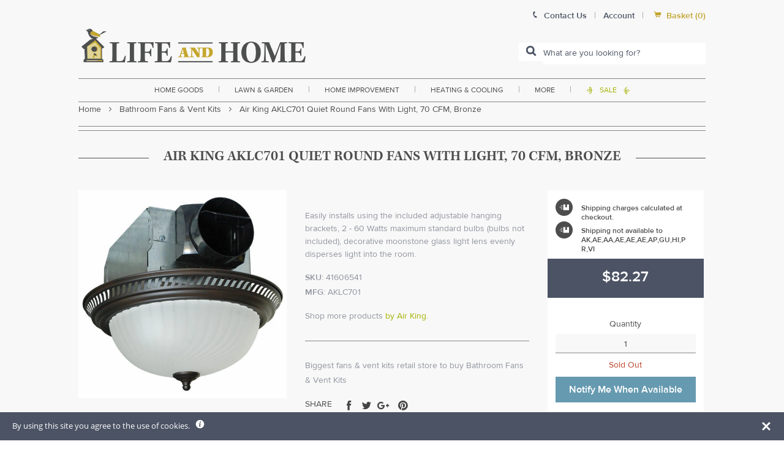

--- FILE ---
content_type: text/css
request_url: https://www.lifeandhome.com/cdn/shop/t/22/assets/announcement-bar.css?v=23041803152737519721629819448
body_size: -179
content:
#announcement-bar,.expanded-announcement{-webkit-transition:all .5s cubic-bezier(.645,.045,.355,1);-moz-transition:all .5s cubic-bezier(.645,.045,.355,1);-o-transition:all .5s cubic-bezier(.645,.045,.355,1);transition:all .5s cubic-bezier(.645,.045,.355,1);-webkit-transition-timing-function:cubic-bezier(.645,.045,.355,1);-moz-transition-timing-function:cubic-bezier(.645,.045,.355,1);-o-transition-timing-function:cubic-bezier(.645,.045,.355,1);transition-timing-function:cubic-bezier(.645,.045,.355,1)}#announcement-bar{position:fixed;top:0;display:block;width:100%;height:50px;z-index:999999;text-align:center;line-height:1;background:#c2a42e!important;color:#fff}#announcement-bar h4{line-height:1;margin:19px auto 18px;display:table;position:relative}#announcement-close{position:absolute;top:17px;right:17px;width:17px;height:17px;overflow:hidden;cursor:pointer}#announcement-close svg{width:100%;height:100%}body.has-announcement #global-header{top:50px}body.has-announcement{padding-top:198px}.has-announcement #shop-menu.active-shop-nav{top:209px!important;height:calc(100vh - 209px)}#shop-menu.active-shop-nav{top:161px!important;height:calc(100vh - 161px)}.has-announcement #global-header.active-header+#mobile-global-nav+#CartDrawer+#shop-menu.active-shop-nav{top:163px!important;height:calc(100vh - 163px)}#global-header.active-header+#mobile-global-nav+#CartDrawer+#shop-menu.active-shop-nav{top:115px!important;height:calc(100vh - 115px)}body.has-announcement #global-nav .top-level.has-children.active-nav-item .child-nav-container{top:196px}.announcement-bg{width:100%;height:100%;top:0;left:0;position:absolute;z-index:0}.expand-announcement{width:15px;height:auto;position:absolute;top:0;right:-20px}.expand-announcement svg{width:100%;height:100%}.expand-announcement-btn{cursor:pointer}.expanded-announcement.active{max-height:100vh;overflow-y:scroll;box-sizing:border-box}.expanded-announcement{position:fixed;top:60px;left:0;width:100%;height:auto;max-height:0px;overflow:hidden;z-index:9999999;background:#4b5364;color:#fff}.expanded-announcement .inner{padding:50px 0}.the-announcement{position:}.expanded-announcement .close-expand-announcement{width:auto;display:table;min-width:250px;cursor:pointer;background:#292e38;margin:20px 0 0}.expanded-announcement a{color:#fff}@media all and (max-width: 1100px){#announcement-bar h4{line-height:1;margin:16px auto 12px;font-size:12px}#announcement-bar{height:40px}body.has-announcement #global-header{top:40px}}@media all and (max-width: 767px){.expanded-announcement.active{max-height:calc(100vh - 40px)}.expanded-announcement .inner{padding:20px 0}}
/*# sourceMappingURL=/cdn/shop/t/22/assets/announcement-bar.css.map?v=23041803152737519721629819448 */


--- FILE ---
content_type: text/css
request_url: https://www.lifeandhome.com/cdn/shop/t/22/assets/print.css?v=180794473091969851171629819487
body_size: 402
content:
page[size=A4]{background:#fff;width:21cm;height:29.7cm;display:block;margin:0 auto .5cm;box-shadow:0 0 .5cm #00000080}@media print{body,page[size=A4]{margin:0;box-shadow:0;padding-top:0!important}body{background:#fff}.main-title h1.section-title{text-align:left!important}#global-header{background:#fff;top:0;position:relative}#global-header #logo{display:block!important;width:250px!important;margin-bottom:20px!important;margin-left:20px!important}.product-gallery,.flickity-slider,.flickity-viewport{max-height:400px!important}#sku-breadcrum-border,#admin-menu,html h1.section-title hr,#mobile-nav-outer,#global-nav,.breadcrumbs-container,#search_mini_form,#product-bottom h1.section-title,#product-center hr,#SKU-right .product-form--atc,#SKU-right .product-form--atc-button,#SKU-right #addtopaypal,#SKU-right #get-bulk-quote,#reviews-preview,.product-vendor,#sku-sharethis-container,#select-site-header,.product-gallery--loader,.product-gallery--navigation,.ssw-reviews-widget,#reviews-section,.related-products--container,#global-footer{display:none!important}.product-gallery--image{opacity:1!important}#product-specs,#product-specs *{font-size:10px;line-height:1.5}.section-block{margin-bottom:40px!important;z-index:9;position:relative}.col{float:left!important;box-sizing:border-box!important}.tabcontent{border-bottom:0!important}.tab-content-wraper .inner{padding:0!important}.page-title h1.section-title,.product-feed h2.product-feed-title,h2.section-title,h1.section-title,#pagetitle{text-align:center!important;font-family:Kepler,serif!important;font-weight:600!important;color:#4d4d4d!important;position:relative!important;margin-bottom:1em!important}.main-title h1.section-title{line-height:1.25!important;margin-bottom:30px!important}.product-feed h2.product-feed-title hr,h2.section-title hr,h1.section-title hr,#pagetitle h1 hr{position:absolute!important;top:17px!important;width:100%!important;background:#4d4d4d!important;height:1px!important;margin:0!important;display:block!important}.product-feed h2.product-feed-title span,h2.section-title span,#pagetitle h1 span,h1.section-title span{background:#fff!important;position:relative!important;z-index:9!important;padding:0 1.5em!important;font-size:1.7142857142857142em!important;text-transform:uppercase!important}.main-title h1.section-title span{font-size:1.35em!important;font-size:24px!important;line-height:1.25!important;display:inline-block!important}#product-image-container,#product-center,#SKU-right,.col-4{display:block!important;width:calc(4/12 * 100% - 1px)!important}#product-image-container{max-height:400px!important;overflow:hidden;width:calc(4/12 * 100% - 1px)!important}#product-center{width:calc(5/12 * 100% - 1px)!important}#SKU-right{display:block!important;width:calc(25% - 1px)!important}.pr1{padding-right:30px!important}.col-6{width:calc(50% - 1px)!important}#add-to-cart-sidebar{border-bottom:none!important}#SKU-right .money{color:#91959f!important}.price-container{background:transparent!important}.product-offers-container .icon-font{display:inline-block;display:none!important;margin:0 auto;float:none;background:#fa6656!important;background-color:#fa6656!important}#add-to-cart-sidebar{padding:0!important}#quick-view-div .free-shipping,.product-offers-container .free-shipping,.product-offers-container .special-offer,.product-offers-container .tomorrow,.free-shipping-nomin{margin-bottom:10px!important;line-height:1.5}.product--price{text-align:left!important}.orange-band-container{display:block;line-height:1;color:#ed5816;font-style:normal;font-weight:400;font-size:14px;padding:0;margin:0 auto;float:none;position:relative;z-index:9;width:100%;left:0}a.product-offers-container .icon-font{font-size:1.75em;font-size:2em;display:block;background:#fa6656!important;background-color:#fa6656!important;color:#fff;border-radius:99999px;padding:0;width:17%;width:1em;float:none;line-height:1;vertical-align:middle}#SKU-right .money{line-height:1!important}#lead_time_offer_container a{display:block}#SKU-right .product-offers-container .option-text{color:#4d4d4d!important;text-align:left;margin:0;width:100%;float:none;display:block;line-height:1.45;top:0}}
/*# sourceMappingURL=/cdn/shop/t/22/assets/print.css.map?v=180794473091969851171629819487 */


--- FILE ---
content_type: text/javascript; charset=utf-8
request_url: https://www.lifeandhome.com/collections/bathroom-fans-vent-kits/products/air-king-aklc701-quiet-round-fans-with-light-70-cfm-bronze.js
body_size: 995
content:
{"id":11572838919,"title":"Air King AKLC701 Quiet Round Fans With Light, 70 CFM, Bronze","handle":"air-king-aklc701-quiet-round-fans-with-light-70-cfm-bronze","description":"\u003cp style=\"text-align: justify;\"\u003e\u003cspan style=\"color: #000000;\"\u003eThe Quiet Round Fan\/Light Series combines quiet operation with a decorative round grill and a stylish, frosted ribbed glass light lens. The exhaust fan and light are able to be wired separately and the unit is easily installed using the included hanger brackets or housing mounting tabs.\u003c\/span\u003e\u003c\/p\u003e\r\n\u003ch3 style=\"text-align: justify;\"\u003e\u003cspan style=\"color: #000000;\"\u003e\u003cstrong\u003e\u003cspan style=\"font-size: medium;\"\u003eHighlight:\u003c\/span\u003e\u003c\/strong\u003e\u003c\/span\u003e\u003c\/h3\u003e\r\n\u003cul\u003e\r\n\u003cli\u003e\r\n\u003cdiv style=\"text-align: justify;\"\u003e\u003cspan style=\"color: #000000;\"\u003eOil-Rubbed bronze finish \u003c\/span\u003e\u003c\/div\u003e\r\n\u003c\/li\u003e\r\n\u003cli\u003e\r\n\u003cdiv style=\"text-align: justify;\"\u003e\u003cspan style=\"color: #000000;\"\u003e2 - 60 Watts maximum standard bulbs (bulbs not included) \u003c\/span\u003e\u003c\/div\u003e\r\n\u003c\/li\u003e\r\n\u003cli\u003e\r\n\u003cdiv style=\"text-align: justify;\"\u003e\u003cspan style=\"color: #000000;\"\u003eEasily installs using the included adjustable hanging brackets \u003c\/span\u003e\u003c\/div\u003e\r\n\u003c\/li\u003e\r\n\u003cli\u003e\r\n\u003cdiv style=\"text-align: justify;\"\u003e\u003cspan style=\"color: #000000;\"\u003e4\" Plastic damper protects against back drafts and ensures quiet operation \u003c\/span\u003e\u003c\/div\u003e\r\n\u003c\/li\u003e\r\n\u003cli\u003e\r\n\u003cdiv style=\"text-align: justify;\"\u003e\u003cspan style=\"color: #000000;\"\u003eDecorative moonstone glass light lens evenly disperses light into the room\u003c\/span\u003e\u003c\/div\u003e\r\n\u003c\/li\u003e\r\n\u003c\/ul\u003e\r\n\u003ch3 style=\"text-align: justify;\"\u003e\u003cstrong\u003e\u003cspan style=\"color: #000000; font-size: medium;\"\u003eSpecifications:\u003c\/span\u003e\u003c\/strong\u003e\u003c\/h3\u003e\r\n\u003cul\u003e\r\n\u003cli\u003e\r\n\u003cdiv style=\"text-align: justify;\"\u003e\u003cspan style=\"color: #000000;\"\u003eHVI Certified CFM : @ .10 SP: 70 \u003c\/span\u003e\u003c\/div\u003e\r\n\u003c\/li\u003e\r\n\u003cli\u003e\r\n\u003cdiv style=\"text-align: justify;\"\u003e\u003cspan style=\"color: #000000;\"\u003eHVI Certified Sones : @ .10 SP: 2.0 \u003c\/span\u003e\u003c\/div\u003e\r\n\u003c\/li\u003e\r\n\u003cli\u003e\r\n\u003cdiv style=\"text-align: justify;\"\u003e\u003cspan style=\"color: #000000;\"\u003eSound Level : Quiet \u003c\/span\u003e\u003c\/div\u003e\r\n\u003c\/li\u003e\r\n\u003cli\u003e\r\n\u003cdiv style=\"text-align: justify;\"\u003e\u003cspan style=\"color: #000000;\"\u003eASHRAE 62.2 Ventilation : Local Exhaust \u003c\/span\u003e\u003c\/div\u003e\r\n\u003c\/li\u003e\r\n\u003cli\u003e\r\n\u003cdiv style=\"text-align: justify;\"\u003e\u003cspan style=\"color: #000000;\"\u003eLighting : 2- 60 Watts \u003c\/span\u003e\u003c\/div\u003e\r\n\u003c\/li\u003e\r\n\u003cli\u003e\r\n\u003cdiv style=\"text-align: justify;\"\u003e\u003cspan style=\"color: #000000;\"\u003eLight Lens : Moonstone glass \u003c\/span\u003e\u003c\/div\u003e\r\n\u003c\/li\u003e\r\n\u003cli\u003e\r\n\u003cdiv style=\"text-align: justify;\"\u003e\u003cspan style=\"color: #000000;\"\u003eFinish : Oil-Rubbed Bronze \u003c\/span\u003e\u003c\/div\u003e\r\n\u003c\/li\u003e\r\n\u003cli\u003e\r\n\u003cdiv style=\"text-align: justify;\"\u003e\u003cspan style=\"color: #000000;\"\u003eDuct Size : 4\" round \u003c\/span\u003e\u003c\/div\u003e\r\n\u003c\/li\u003e\r\n\u003cli\u003e\r\n\u003cdiv style=\"text-align: justify;\"\u003e\u003cspan style=\"color: #000000;\"\u003eCollar\/Damper : Plastic \u003c\/span\u003e\u003c\/div\u003e\r\n\u003c\/li\u003e\r\n\u003cli\u003e\r\n\u003cdiv style=\"text-align: justify;\"\u003e\u003cspan style=\"color: #000000;\"\u003eMounting : Included hanger bars or mounting tabs \u003c\/span\u003e\u003c\/div\u003e\r\n\u003c\/li\u003e\r\n\u003cli\u003e\r\n\u003cdiv style=\"text-align: justify;\"\u003e\u003cspan style=\"color: #000000;\"\u003eEffective Ventilation : Bathrooms up to 65 sq. ft., Other rooms up to 85 sq. ft.\u003c\/span\u003e\u003c\/div\u003e\r\n\u003c\/li\u003e\r\n\u003c\/ul\u003e","published_at":"2017-10-19T01:38:19-04:00","created_at":"2017-10-19T01:38:19-04:00","vendor":"Air King","type":"heating \u0026 cooling\u003eventing \u0026 fans\u003ebathroom fans \u0026 vent kits\u003ebath fans","tags":["default-international-restrict","Filter By:N\/A","Filter By:Out of Stock"],"price":8227,"price_min":8227,"price_max":8227,"available":false,"price_varies":false,"compare_at_price":null,"compare_at_price_min":0,"compare_at_price_max":0,"compare_at_price_varies":false,"variants":[{"id":7124033404980,"title":"Default Title","option1":"Default Title","option2":null,"option3":null,"sku":"41606541","requires_shipping":true,"taxable":true,"featured_image":null,"available":false,"name":"Air King AKLC701 Quiet Round Fans With Light, 70 CFM, Bronze","public_title":null,"options":["Default Title"],"price":8227,"weight":8618,"compare_at_price":null,"inventory_management":"shopify","barcode":"083162287113","requires_selling_plan":false,"selling_plan_allocations":[]}],"images":["\/\/cdn.shopify.com\/s\/files\/1\/2236\/0921\/products\/41606541_1.jpg?v=1578614984"],"featured_image":"\/\/cdn.shopify.com\/s\/files\/1\/2236\/0921\/products\/41606541_1.jpg?v=1578614984","options":[{"name":"Title","position":1,"values":["Default Title"]}],"url":"\/products\/air-king-aklc701-quiet-round-fans-with-light-70-cfm-bronze","media":[{"alt":null,"id":723489423412,"position":1,"preview_image":{"aspect_ratio":1.0,"height":550,"width":550,"src":"https:\/\/cdn.shopify.com\/s\/files\/1\/2236\/0921\/products\/41606541_1.jpg?v=1578614984"},"aspect_ratio":1.0,"height":550,"media_type":"image","src":"https:\/\/cdn.shopify.com\/s\/files\/1\/2236\/0921\/products\/41606541_1.jpg?v=1578614984","width":550}],"requires_selling_plan":false,"selling_plan_groups":[]}

--- FILE ---
content_type: text/javascript
request_url: https://www.lifeandhome.com/cdn/shop/t/22/assets/klevu-user-customization.js?v=79546077898366189891629819470
body_size: 1195
content:
var klevu_uc={showProductData:function(product){var toReturn="",priceWithCurrency="",appendCurrencyAtLast=!1,salepriceClass="klevu-saleprice",additionalParams="",priceFormatter,priceToSet,showToLabel=!1,trackingParams="",addToCartQty=1;if(product=klevu_productCustomizations(product),product.productImage.trim().length===0&&(product.productImage=klevu_userOptions.noImageUrl),klevu_userOptions.openProductClicksInNewWindow?additionalParams=' target="_blank"':additionalParams=' onclick="klevu_analytics.stopClickDefault( event );"',trackingParams="{data: {code: '"+escape(product.productCode)+"',url: '"+escape(product.productUrl)+"',name: '"+escape(product.productName)+"',salePrice: '"+escape(product.salePrice)+"',rating: '"+escape(product.rating)+"',position: "+product.productPosition+",category: '"+escape(product.category)+"'}}",toReturn+="<li>",toReturn+='<a href="'+product.productUrl.replace(/"/g,"%22")+'" class="klevu-result-box" ',klevu_commons.isMobileDevice()?toReturn+=' onclick="return  klevu_analytics.trackClickedProduct(event, '+trackingParams+');"  >':toReturn+=' onmousedown="return  klevu_analytics.trackClickedProduct(event, '+trackingParams+');" '+additionalParams+" >",toReturn+='<div class="klevu-img-wrap"><img src="'+product.productImage+'" onerror="this.onerror=null;this.src=\''+klevu_userOptions.noImageUrl+'\';" alt="'+klevu_commons.escapeHtml(product.productName)+'"/></div>',typeof klevu_showDiscountBadge!="undefined"&&klevu_showDiscountBadge&&product.discount!="0"&&product.discount!="0.0"&&(klevu_uiLabels.discountBadgeText.indexOf("#")===-1?toReturn+='<div class="klevu-discount-badge">'+klevu_uiLabels.discountBadgeText+" "+Number(product.discount).toFixed(0)+"%</div>":toReturn+='<div class="klevu-discount-badge">'+klevu_uiLabels.discountBadgeText.replace("#",Number(product.discount).toFixed(0)+"%")+"</div>"),toReturn+='<div class="klevu-name-desc"><div class="klevu-name">'+product.productName+'</div><div class="klevu-desc">'+product.productDescription+"</div>",product.rating.trim().length>0&&!isNaN(Number(product.rating))&&Number(product.rating)<=5&&Number(product.rating)>=0){var starWidth=20*Number(product.rating);toReturn+='<div class="klevu-stars-small"><div class="klevu-rating" style="width:'+starWidth+'%;"></div></div>'}return toReturn+="</div>",toReturn+='<div class="klevu-price">',klevu_showPrices&&(klevu_userOptions.showOnlyOriginalAndSalePrices?toReturn+=klevu_commons.showOriginalAndSalePrices("BASIC",product,salepriceClass,"klevu-saleprice klevu-special-price"):toReturn+=klevu_commons.showProductPrices("BASIC",product,salepriceClass,"klevu-saleprice klevu-special-price")),klevu_userOptions.vatCaption.trim().length>0&&(toReturn+='<div class="klevu-vat-caption">('+klevu_userOptions.vatCaption+")</div>"),product.totalProductVariants&&product.totalProductVariants!="0"&&(toReturn+='<div class="klevu-variants">+'+product.totalProductVariants+" "+klevu_uiLabels.variants+"</div>"),klevu_userOptions.outOfStockCaption.trim().length>0&&product.inStock&&product.inStock==="no"&&(toReturn+='<div class="klevu-out-of-stock">'+klevu_userOptions.outOfStockCaption+"</div>"),toReturn+="</div>",toReturn+='<div class="klevu-clear-left"></div>',toReturn+="</a>",klevu_commons.showAddToCartButton(product.inStock,product.hideAddToCart)&&(!product.totalProductVariants||product.totalProductVariants=="0"?klevu_userOptions.fullpageLayoutEnabled?toReturn+="<a href=\"javascript:klevu_layout.sendProductToCart('"+escape(product.productCode)+"', '"+escape(product.productUrl)+'\');" class="klevu-addtocart">'+klevu_userOptions.addToCartButton+"</a>":(product.defaultQty&&(addToCartQty=+product.defaultQty),toReturn+='<div class="klevu-addtocart"><input type="text" name="klevu-qty" id="klevu-qty-'+escape(product.productCode)+'" placeholder="'+klevu_uiLabels.addToCartPlaceholder+'" value="'+addToCartQty+'"/><a href="javascript:klevu_layout.sendProductToCart(\''+escape(product.productCode)+"', '"+escape(product.productUrl)+"', 'klevu-qty-"+escape(product.productCode)+'\');" class="klevu-addtocart-btn">'+klevu_userOptions.addToCartButton+"</a></div>"):klevu_userOptions.fullpageLayoutEnabled?toReturn+='<a href="'+product.productUrl.replace(/"/g,"%22")+'" class="klevu-addtocart">'+klevu_userOptions.addToCartButton+"</a>":toReturn+='<div class="klevu-addtocart"><a href="'+product.productUrl.replace(/"/g,"%22")+'" class="klevu-addtocart-btn">'+klevu_userOptions.addToCartButton+"</a></div>",toReturn+='<div class="klevu-clearboth-listview"></div>'),toReturn+="</li>",toReturn},showLandingPageData:function(product){var toReturn="",toAppendwithSalePrice="",priceWithCurrency="",appendCurrencyAtLast=!1,salepriceClass="kuSalePrice",priceFormatter,priceToSet,showToLabel=!1,additionalParams="",keywords=document.getElementById("searchedKeyword").value,trackingParams="",addToCartQty=1,freeShipping,freeShippingOver35,prodPrice,prodSalePrice,prodOldPrice;product=klevu_productCustomizations(product),product.productImage.trim().length===0&&(product.productImage=klevu_userOptions.noImageUrl),klevu_userOptions.openProductClicksInNewWindow?additionalParams=' target="_blank"':additionalParams=' onclick="klevu_analytics.stopClickDefault( event );"',trackingParams="{data: {code: '"+escape(product.productCode)+"',url: '"+escape(product.productUrl)+"',name: '"+escape(product.productName)+"',salePrice: '"+escape(product.salePrice)+"',rating: '"+escape(product.rating)+"',position: "+product.productPosition+",category: '"+escape(product.category)+"'},apiKey: null,keywordsLP: '"+escape(keywords)+"'}",freeShipping=typeof product.discounts!="undefined"&&product.discounts.toLowerCase()==="free shipping",freeShippingOver35=typeof product.discounts!="undefined"&&product.discounts.toLowerCase()==="freeover35",soldOut=typeof product.stock!="undefined"&&product.stock.toLowerCase()==="out of stock",toReturn+="<li>",freeShipping&&(toReturn+='<div class="productgrid--item"><div class="free-shipping"><a href="javascript:void(0);" onclick="openFreeShip()"><div class="orange-band-container"><span class="icon-font">\uE627</span><span class="ribbon-text">Free Shipping</span></div><img class="ribbon-end" src="https://cdn.shopify.com/s/files/1/2236/0921/t/9/assets/lifeandhome-cat-freeship_back.png"></a></div></div>'),freeShippingOver35&&(toReturn+='<div class="product-offers-container productgrid--item"><div class="free-ship-div-thirty-five"><a href="javascript:void(0);" onclick="openFreeShip()"><div class="orange-band-container"><span class="icon-font">\uE610</span><span class="ribbon-text">Free shipping over $35</span></div><img class="ribbon-end" src="https://cdn.shopify.com/s/files/1/2236/0921/t/9/assets/lifeandhome-cat-freeship_back.png"></a></div></div>'),toReturn+='<div class="klevuImgWrap"><a href="'+product.productUrl.replace(/"/g,"%22")+'" target="_blank" ',klevu_commons.isMobileDevice()?toReturn+=' onclick="return klevu_analytics.trackClickedProduct(event, '+trackingParams+');" >':toReturn+=' onmousedown="return klevu_analytics.trackClickedProduct(event, '+trackingParams+');" '+additionalParams+">",toReturn+='<img src="'+product.productImage+'" onerror="this.onerror=null;this.src=\''+klevu_userOptions.noImageUrl+'\';" alt="'+klevu_commons.escapeHtml(product.productName)+'"/></a></div>',typeof klevu_showDiscountBadge!="undefined"&&klevu_showDiscountBadge&&product.discount!="0"&&(klevu_uiLabels.discountBadgeText.indexOf("#")===-1?toReturn+='<div class="kuDiscountBadge">'+klevu_uiLabels.discountBadgeText+" "+Number(product.discount).toFixed(0)+"%</div>":toReturn+='<div class="kuDiscountBadge">'+klevu_uiLabels.discountBadgeText.replace("#",Number(product.discount).toFixed(0)+"%")+"</div>"),prodPrice=typeof product.price!="undefined"&&product.price?Number(product.price):"",prodSalePrice=typeof product.salePrice!="undefined"&&product.salePrice?Number(product.salePrice):"",prodOldPrice=typeof product.oldPrice!="undefined"&&product.oldPrice?Number(product.oldPrice):"";function discountPercentage(aVal,bVal){var diff=bVal-aVal,discountPercentage2=Math.round(100*diff/bVal);discountPercentage2>0&&(toReturn+='<span class="productitem--badge badge--sale" data-badge-sales="">Save <span data-price-percent-saved="'+discountPercentage2+'">'+discountPercentage2+"</span>%</span>")}if(prodSalePrice<prodPrice&&discountPercentage(prodSalePrice,prodPrice),prodSalePrice<prodOldPrice&&discountPercentage(prodSalePrice,prodOldPrice),toReturn+='<div class="kuNameDesc">',toReturn+='<div class="kuName"><a href="'+product.productUrl.replace(/"/g,"%22")+'" target="_blank" ',klevu_commons.isMobileDevice()?toReturn+=' onclick="return klevu_analytics.trackClickedProduct(event, '+trackingParams+');" >':toReturn+=' onmousedown="return klevu_analytics.trackClickedProduct(event, '+trackingParams+');" '+additionalParams+">",toReturn+=product.productName+"</a></div>",toReturn+='<div class="kuDesc">'+product.productDescription+"</div>",product.rating.trim().length>0&&!isNaN(Number(product.rating))&&Number(product.rating)<=5&&Number(product.rating)>=0){var starWidth=20*Number(product.rating);toReturn+='<div class="kuStarsSmall"><div class="kuRating" style="width:'+starWidth+'%;"></div></div>'}return toReturn+="</div>",toReturn+='<div class="kuPrice">',klevu_showPrices&&(klevu_userOptions.showOnlyOriginalAndSalePrices?toReturn+=klevu_commons.showOriginalAndSalePrices("LANDING",product,salepriceClass,"kuSalePrice kuSpecialPrice"):toReturn+=klevu_commons.showProductPrices("LANDING",product,salepriceClass,"kuSalePrice kuSpecialPrice")),klevu_userOptions.vatCaption.trim().length>0&&(toReturn+='<div class="klevu-vat-caption">('+klevu_userOptions.vatCaption+")</div>"),product.totalProductVariants&&product.totalProductVariants!="0"&&(klevu_uiLabels.variants.indexOf("#")===-1?toReturn+='<div class="klevu-variants">+'+product.totalProductVariants+" "+klevu_uiLabels.variants+"</div>":toReturn+='<div class="klevu-variants">'+klevu_uiLabels.variants.replace("#",product.totalProductVariants)+"</div>"),klevu_userOptions.outOfStockCaption.trim().length>0&&product.inStock&&product.inStock==="no"&&(toReturn+='<div class="klevu-out-of-stock">'+klevu_userOptions.outOfStockCaption+"</div>"),toReturn+="</div>",klevu_commons.showAddToCartButton(product.inStock,product.hideAddToCart)&&(!product.totalProductVariants||product.totalProductVariants=="0"?(product.defaultQty&&(addToCartQty=+product.defaultQty),toReturn+='<div class="kuAddtocart"><input type="text" name="klevu-qty" id="klevu-qty-'+escape(product.productCode)+'" placeholder="'+klevu_uiLabels.addToCartPlaceholder+'" value="'+addToCartQty+'"/><a href="javascript:klevu_lpSendProductToCart(\''+escape(product.productCode)+"', '"+escape(product.productUrl)+"', 'klevu-qty-"+escape(product.productCode)+'\');" class="kuAddtocartBtn">'+klevu_userOptions.addToCartButton+"</a></div>"):toReturn+='<div class="kuAddtocart"><a href="'+product.productUrl.replace(/"/g,"%22")+'" class="kuAddtocartBtn">'+klevu_userOptions.addToCartButton+"</a></div>",toReturn+='<div class="klevu-clearboth-listview"></div>'),toReturn+='<div class="kuClearLeft"></div>',toReturn+="</li>",toReturn}};
//# sourceMappingURL=/cdn/shop/t/22/assets/klevu-user-customization.js.map?v=79546077898366189891629819470


--- FILE ---
content_type: text/javascript; charset=utf-8
request_url: https://smarteucookiebanner.upsell-apps.com/script_tag.js?shop=lifeandhome.myshopify.com
body_size: 4157
content:
// To prevent loading the banner twice on your first app_embed_block load
window.__GDPRIFY_RAN__ = true;


var _ua_bannerRunner = function(){
  function getCookie(cname) {
      var name = cname + "=";
      var ca = document.cookie.split(';');
      for(var i = 0; i < ca.length; i++) {
          var c = ca[i];
          while (c.charAt(0) == ' ') {
              c = c.substring(1);
          }
          if (c.indexOf(name) == 0) {
              return c.substring(name.length, c.length);
          }
      }
      return "";
  }

  var _ua_bannerEligibleForDisplay = true;
  var _ua_bannerUnseen = !getCookie('sec-banner');
  var _ua_bannerDisplayUntilDismissed = 'until_dismissed' == 'until_dismissed';
  var _ua_bannerDisplayUntilAccepted = 'until_dismissed' == 'until_accepted';
  var _ua_bannerDismissed = getCookie('sec-banner-dismiss');
  var _ua_bannerAccepted = getCookie('sec-banner-allow-all-cookies');
  var _ua_bannerShouldDisplay = _ua_bannerEligibleForDisplay && (_ua_bannerUnseen || (_ua_bannerDisplayUntilDismissed && !_ua_bannerDismissed) || (_ua_bannerDisplayUntilAccepted && !_ua_bannerAccepted));
  var _ua_bannerPreviewMode = location.search.includes('show-banner') || window.__PREVIEW_GDPRIFY__;
  // Instagram override
  var _ua_bannerHideInInstagram = false;
  var _ua_isInstagram = window.navigator.userAgent.match(/instagram/i);
  if (_ua_isInstagram && _ua_bannerHideInInstagram) {
    _ua_bannerShouldDisplay = false;
  }

  /*
   * Shopify's Customer Privacy API was added about 2 years after GDPR Banner
   * was created. In the case the API is available (defined as
   * getTrackingConsent returning a string greater then length 0), we will
   * override a few of our variables above.
   */
  // If the user has granted access to us, but not to the Customer Privacy
  // API, then just call setTrackingConsent() and move on.
  // Check for both implicit and explicit consent based on the merchant's
  // preferences.
  if (window.Shopify.customerPrivacy) { // This should always be true
    var _ua_hasConsent = _ua_bannerAccepted || (_ua_bannerDisplayUntilDismissed && _ua_bannerDismissed);
    if (_ua_hasConsent) {
      window.Shopify.customerPrivacy.setTrackingConsent(true, function(){});
    }
    var _ua_customerPrivacyConsentState = window.Shopify.customerPrivacy.getTrackingConsent();
    var _ua_customerPrivacyEnabled = _ua_customerPrivacyConsentState && _ua_customerPrivacyConsentState.length > 0;
    if (_ua_customerPrivacyEnabled) {
      /*
       * Just because the API is available does not mean the merchant has updated
       * their privacy settings. So we will only override GDPR's settings if the
       * merchant has ENABLED Shopify's built-in GDPR setting on their dashboard.
       */
      if (!_ua_hasConsent && window.Shopify.customerPrivacy.userCanBeTracked() == false) {
        // If we enter this branch, it's because the user never gave us or Shopify
        // consent and we need to make sure the banner appears. (Or else it may
        // get skipped if our geolocation disagrees with Shopify's.)
        _ua_bannerShouldDisplay = true;
      }

      /*
       * Finally, use our internal API to call setTrackingConsent
       * If you call these before the customer privacy api has been enabled, it results
       * in a 400 error in Shopify's API endpoint.
       */
      if (window.GDPR) {
        GDPR.ready(function(){
          // Consent is granted later
          window.Shopify.customerPrivacy.setTrackingConsent(true, function(){});
        });
      } else {
        // Your code - consent not needed
        window.Shopify.customerPrivacy.setTrackingConsent(true, function(){});
      }
    }
  } else {
    console.error("The customer privacy object is missing");
  }


  window._ua_bannerRunNonessentialScript = function(){
    // New analytics support
    if (window.flushConsentGuard) {
      window.flushConsentGuard();
    }

    var forceGlobalEval = eval;
    var script = false;
    if (script) {
      forceGlobalEval(decodeURIComponent(atob(script)));
    }

    // Also inject Facebook Pixel and Google Analytics script

  }

  // The only case we need to be worried about is: banner is eligible for display,
  // but user has not consented. Otherwise run non-essential scripts.
  var _ua_skipScript = _ua_bannerEligibleForDisplay && !getCookie('sec-banner-allow-all-cookies');
  if (!_ua_skipScript) {
    _ua_bannerRunNonessentialScript();
  }


  if (_ua_bannerPreviewMode || _ua_bannerShouldDisplay) {
    const isMobile = window.navigator.userAgent.match(/mobi/i);
    const overrideDismissButton = false;
    document.cookie = "sec-banner=true;max-age=31536000;path=/;"; // Mark as displayed

    var banner = document.createElement('div');
    banner.id ="sec-banner-div";

    const columnLayout = isMobile && overrideDismissButton;
    var bannerStyle = "box-sizing: border-box; z-index: 2147483647; position: fixed; visibility: visible; border: 0px; font-size: 0.9em; width: 100%; min-height: 30px; padding: 12px 20px; display: flex; flex-direction: " + (columnLayout ? "column" : "row") + "; flex-wrap: nowrap; align-items: center; -ms-flex-align: center; -ms-grid-row-align: center;";

    // Thanks https://google-webfonts-helper.herokuapp.com/
    const fontStyle = document.createElement("style");
    fontStyle.type = "text/css";
    fontStyle.innerHTML = "" +
"/* kalam-regular - latin */" +
"@font-face {" +
"  font-family: 'UA Kalam';" +
"  font-style: normal;" +
"  font-weight: 400;" +
"  src: url('https://smarteucookiebanner.upsell-apps.com/fonts/kalam-v8-latin-regular.eot'); /* IE9 Compat Modes */" +
"  src: local('Kalam'), local('Kalam-Regular')," +
"       url('https://smarteucookiebanner.upsell-apps.com/fonts/kalam-v8-latin-regular.eot?#iefix') format('embedded-opentype'), /* IE6-IE8 */" +
"       url('https://smarteucookiebanner.upsell-apps.com/fonts/kalam-v8-latin-regular.woff2') format('woff2'), /* Super Modern Browsers */" +
"       url('https://smarteucookiebanner.upsell-apps.com/fonts/kalam-v8-latin-regular.woff') format('woff'), /* Modern Browsers */" +
"       url('https://smarteucookiebanner.upsell-apps.com/fonts/kalam-v8-latin-regular.ttf') format('truetype'), /* Safari, Android, iOS */" +
"       url('https://smarteucookiebanner.upsell-apps.com/fonts/kalam-v8-latin-regular.svg#Kalam') format('svg'); /* Legacy iOS */" +
"}" +
"/* sanchez-regular - latin */" +
"@font-face {" +
"  font-family: 'UA Sanchez';" +
"  font-style: normal;" +
"  font-weight: 400;" +
"  src: url('https://smarteucookiebanner.upsell-apps.com/fonts/sanchez-v5-latin-regular.eot'); /* IE9 Compat Modes */" +
"  src: local('Sanchez'), local('Sanchez-Regular')," +
"       url('https://smarteucookiebanner.upsell-apps.com/fonts/sanchez-v5-latin-regular.eot?#iefix') format('embedded-opentype'), /* IE6-IE8 */" +
"       url('https://smarteucookiebanner.upsell-apps.com/fonts/sanchez-v5-latin-regular.woff2') format('woff2'), /* Super Modern Browsers */" +
"       url('https://smarteucookiebanner.upsell-apps.com/fonts/sanchez-v5-latin-regular.woff') format('woff'), /* Modern Browsers */" +
"       url('https://smarteucookiebanner.upsell-apps.com/fonts/sanchez-v5-latin-regular.ttf') format('truetype'), /* Safari, Android, iOS */" +
"       url('https://smarteucookiebanner.upsell-apps.com/fonts/sanchez-v5-latin-regular.svg#Sanchez') format('svg'); /* Legacy iOS */" +
"}" +
"/* quicksand-regular - latin */" +
"@font-face {" +
"  font-family: 'UA Quicksand';" +
"  font-style: normal;" +
"  font-weight: 400;" +
"  src: url('https://smarteucookiebanner.upsell-apps.com/fonts/quicksand-v7-latin-regular.eot'); /* IE9 Compat Modes */" +
"  src: local('Quicksand Regular'), local('Quicksand-Regular')," +
"       url('https://smarteucookiebanner.upsell-apps.com/fonts/quicksand-v7-latin-regular.eot?#iefix') format('embedded-opentype'), /* IE6-IE8 */" +
"       url('https://smarteucookiebanner.upsell-apps.com/fonts/quicksand-v7-latin-regular.woff2') format('woff2'), /* Super Modern Browsers */" +
"       url('https://smarteucookiebanner.upsell-apps.com/fonts/quicksand-v7-latin-regular.woff') format('woff'), /* Modern Browsers */" +
"       url('https://smarteucookiebanner.upsell-apps.com/fonts/quicksand-v7-latin-regular.ttf') format('truetype'), /* Safari, Android, iOS */" +
"       url('https://smarteucookiebanner.upsell-apps.com/fonts/quicksand-v7-latin-regular.svg#Quicksand') format('svg'); /* Legacy iOS */" +
"}" +
"/* open-sans-regular - latin */" +
"@font-face {" +
"  font-family: 'UA Open Sans';" +
"  font-style: normal;" +
"  font-weight: 400;" +
"  src: url('https://smarteucookiebanner.upsell-apps.com/fonts/open-sans-v15-latin-regular.eot'); /* IE9 Compat Modes */" +
"  src: local('Open Sans Regular'), local('OpenSans-Regular')," +
"       url('https://smarteucookiebanner.upsell-apps.com/fonts/open-sans-v15-latin-regular.eot?#iefix') format('embedded-opentype'), /* IE6-IE8 */" +
"       url('https://smarteucookiebanner.upsell-apps.com/fonts/open-sans-v15-latin-regular.woff2') format('woff2'), /* Super Modern Browsers */" +
"       url('https://smarteucookiebanner.upsell-apps.com/fonts/open-sans-v15-latin-regular.woff') format('woff'), /* Modern Browsers */" +
"       url('https://smarteucookiebanner.upsell-apps.com/fonts/open-sans-v15-latin-regular.ttf') format('truetype'), /* Safari, Android, iOS */" +
"       url('https://smarteucookiebanner.upsell-apps.com/fonts/open-sans-v15-latin-regular.svg#OpenSans') format('svg'); /* Legacy iOS */" +
"}";
    document.head.appendChild(fontStyle);

    switch("open_sans") {
        case 'kalam':
            bannerStyle += "font-family: 'UA Kalam', cursive;"
            break;
        case 'sanchez':
            bannerStyle += "font-family: 'UA Sanchez', serif;"
            break;
        case 'quicksand':
            bannerStyle += "font-family: 'UA Quicksand', sans-serif;"
            break;
        default:
            bannerStyle += "font-family: 'UA Open Sans', sans-serif;"
    }

    // banner position
    bannerStyle += "bottom:0;";

    // banner bg & text color
    bannerStyle += "background-color:#4b5364;";
    bannerStyle += "color:#ffffff;";

    window.ua_dismissWithFullConsent = function(el){
      var containerElement = document.getElementsByClassName('upsell-gdpr-banner-container')[0];
      containerElement.style.display = "none";

      document.cookie = "sec-banner-allow-all-cookies=true;path=/;max-age=31536000";
      document.cookie = "sec-banner-dismiss=true;path=/;max-age=31536000";
      document.body.parentElement.style.cssText += "padding-bottom:0px";

      var consentRequest = new XMLHttpRequest();
      consentRequest.open("POST", "https://smarteucookiebanner.upsell-apps.com/consents?shop=lifeandhome.myshopify.com");
      consentRequest.send();

      _ua_bannerRunNonessentialScript();
    };

    window.ua_dismissWithPartialConsent = function(el){
      var containerElement = document.getElementsByClassName('upsell-gdpr-banner-container')[0];
      containerElement.style.display = "none";

      document.cookie = "sec-banner-dismiss=true;path=/;max-age=31536000";
      document.body.parentElement.style.cssText += "padding-bottom:0px";
    };

    var bannerHTML = '<span style="flex: 1; -ms-flex: 1;" class="upsell-gdpr-banner-message">' +
          decodeURIComponent(atob("QnklMjB1c2luZyUyMHRoaXMlMjBzaXRlJTIweW91JTIwYWdyZWUlMjB0byUyMHRoZSUyMHVzZSUyMG9mJTIwY29va2llcy4="));

        bannerHTML += '&nbsp;&nbsp;&nbsp;' +
          '<a href="https://www.lifeandhome.com/pages/privacy-policy" style="width:15px; height: 15px;">' +
            '<svg xmlns="http://www.w3.org/2000/svg" xmlns:xlink="http://www.w3.org/1999/xlink" viewBox="0 0 26 26" version="1.1" style="width: 15px; height: 15px;">' +
              '<g id="surface1">' +
                '<path fill="#ffffff" style=" " d="M 13 1.1875 C 6.476563 1.1875 1.1875 6.476563 1.1875 13 C 1.1875 19.523438 6.476563 24.8125 13 24.8125 C 19.523438 24.8125 24.8125 19.523438 24.8125 13 C 24.8125 6.476563 19.523438 1.1875 13 1.1875 Z M 15.460938 19.496094 C 14.851563 19.734375 14.367188 19.917969 14.003906 20.042969 C 13.640625 20.167969 13.222656 20.230469 12.742188 20.230469 C 12.007813 20.230469 11.433594 20.050781 11.023438 19.691406 C 10.617188 19.335938 10.414063 18.878906 10.414063 18.324219 C 10.414063 18.109375 10.429688 17.890625 10.460938 17.667969 C 10.488281 17.441406 10.539063 17.191406 10.605469 16.90625 L 11.367188 14.21875 C 11.433594 13.960938 11.492188 13.71875 11.539063 13.488281 C 11.585938 13.257813 11.605469 13.046875 11.605469 12.855469 C 11.605469 12.515625 11.535156 12.273438 11.394531 12.140625 C 11.25 12.003906 10.980469 11.9375 10.582031 11.9375 C 10.386719 11.9375 10.183594 11.96875 9.976563 12.027344 C 9.769531 12.089844 9.59375 12.148438 9.445313 12.203125 L 9.648438 11.375 C 10.144531 11.171875 10.621094 11 11.078125 10.855469 C 11.53125 10.710938 11.964844 10.636719 12.367188 10.636719 C 13.097656 10.636719 13.664063 10.816406 14.058594 11.167969 C 14.453125 11.519531 14.652344 11.980469 14.652344 12.542969 C 14.652344 12.660156 14.640625 12.867188 14.613281 13.160156 C 14.585938 13.453125 14.535156 13.722656 14.460938 13.972656 L 13.703125 16.652344 C 13.640625 16.867188 13.585938 17.113281 13.535156 17.386719 C 13.488281 17.660156 13.464844 17.871094 13.464844 18.011719 C 13.464844 18.367188 13.542969 18.613281 13.703125 18.742188 C 13.859375 18.871094 14.136719 18.933594 14.53125 18.933594 C 14.714844 18.933594 14.921875 18.902344 15.15625 18.839844 C 15.386719 18.773438 15.554688 18.71875 15.660156 18.667969 Z M 15.324219 8.617188 C 14.972656 8.945313 14.546875 9.109375 14.050781 9.109375 C 13.554688 9.109375 13.125 8.945313 12.769531 8.617188 C 12.414063 8.289063 12.238281 7.890625 12.238281 7.425781 C 12.238281 6.960938 12.417969 6.558594 12.769531 6.226563 C 13.125 5.894531 13.554688 5.730469 14.050781 5.730469 C 14.546875 5.730469 14.972656 5.894531 15.324219 6.226563 C 15.679688 6.558594 15.855469 6.960938 15.855469 7.425781 C 15.855469 7.890625 15.679688 8.289063 15.324219 8.617188 Z "/>' +
              '</g>' +
            '</svg>' +
          '</a>';

        bannerHTML += '' +
        '</span>' +
      '<div style="display: flex; -ms-flex-align: center; align-items: center; -ms-flex-line-pack: justify; align-content: space-between;' + (columnLayout ? " margin-top: 0.75em; margin-bottom: 0.5em;" : "") + '">'
      ;



        bannerHTML += '' +
        '<svg onClick="ua_dismissWithPartialConsent(this);" style="width:18px;height: 18px;cursor:pointer;float:right; margin-left: 20px;" height="512px" id="Layer_1" version="1.1" viewBox="0 0 512 512" width="512px" xml:space="preserve" xmlns="http://www.w3.org/2000/svg" xmlns:xlink="http://www.w3.org/1999/xlink">' +
          '<path fill="#ffffff" d="M443.6,387.1L312.4,255.4l131.5-130c5.4-5.4,5.4-14.2,0-19.6l-37.4-37.6c-2.6-2.6-6.1-4-9.8-4c-3.7,0-7.2,1.5-9.8,4  L256,197.8L124.9,68.3c-2.6-2.6-6.1-4-9.8-4c-3.7,0-7.2,1.5-9.8,4L68,105.9c-5.4,5.4-5.4,14.2,0,19.6l131.5,130L68.4,387.1  c-2.6,2.6-4.1,6.1-4.1,9.8c0,3.7,1.4,7.2,4.1,9.8l37.4,37.6c2.7,2.7,6.2,4.1,9.8,4.1c3.5,0,7.1-1.3,9.8-4.1L256,313.1l130.7,131.1  c2.7,2.7,6.2,4.1,9.8,4.1c3.5,0,7.1-1.3,9.8-4.1l37.4-37.6c2.6-2.6,4.1-6.1,4.1-9.8C447.7,393.2,446.2,389.7,443.6,387.1z"/>' +
        '</svg>';

        bannerHTML += '' +
      '</div>';
    banner.style.cssText = bannerStyle;
    banner.innerHTML = bannerHTML;
    banner.className = "upsell-gdpr-banner-container";
    document.body.appendChild(banner);
    const bannerHeight = document.getElementById('sec-banner-div').offsetHeight;

    const globalStyles = document.createElement('style');
    globalStyles.innerHTML = '' +
    '.upsell-gdpr-banner-message a {' +
      'color: #ffffff;' +
      'text-decoration: underline;' +
    '}' +
    /* Override for https://www.greenpebble.co.uk/?show-banner=true */
    '.sweettooth-launcher-container {' +
      'z-index: 2147483646 !important;' +
    '}';
    document.head.appendChild(globalStyles);

    // Apply to html, instead of body, to work correctly with Shopify's admin bar.
    document.body.parentElement.style.cssText += 'padding-bottom:'+bannerHeight+'px';
  }
} // End _ua_bannerRunner()


// Integrate with https://shopify.dev/docs/themes/consent-tracking-api
var _ua_documentAvailable = function(){
  window.Shopify.loadFeatures([{
    name:   'consent-tracking-api',
    version: '0.1',
  }], function(error) {
    if (error) {
      throw error;
    }
    _ua_bannerRunner.apply(window);
  });
}

if (document.readyState === "loading") {
  document.addEventListener("DOMContentLoaded", _ua_documentAvailable);
} else {
  _ua_documentAvailable();
}

